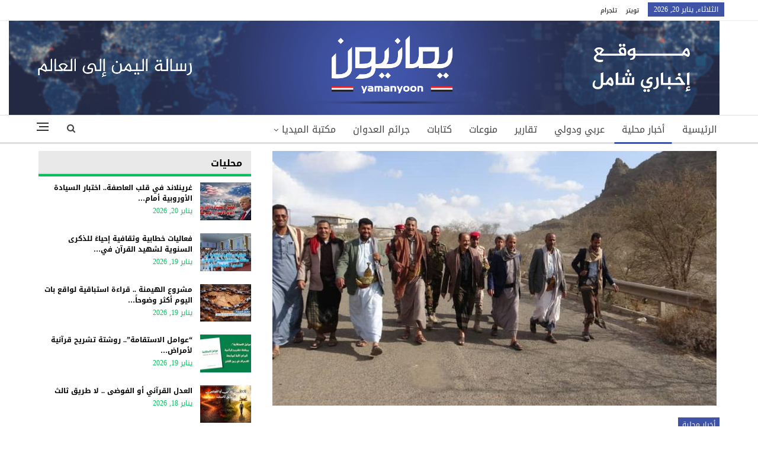

--- FILE ---
content_type: text/html; charset=UTF-8
request_url: https://www.yamanyoon.com/?p=337406
body_size: 13791
content:
	<!DOCTYPE html>
		<!--[if IE 8]>
	<html class="ie ie8" dir="rtl" lang="ar"> <![endif]-->
	<!--[if IE 9]>
	<html class="ie ie9" dir="rtl" lang="ar"> <![endif]-->
	<!--[if gt IE 9]><!-->
<html dir="rtl" lang="ar"> <!--<![endif]-->
	<head>
				<meta charset="UTF-8">
		<meta http-equiv="X-UA-Compatible" content="IE=edge">
		<meta name="viewport" content="width=device-width, initial-scale=1.0">
		<link rel="pingback" href="https://www.yamanyoon.com/xmlrpc.php"/>

		<title>مطلق يطلع على الترتيبات الجارية لفتح طريق الضالع &#8211; عدن &#8211; يمانيون</title>
<meta name='robots' content='max-image-preview:large' />
	<style>img:is([sizes="auto" i], [sizes^="auto," i]) { contain-intrinsic-size: 3000px 1500px }</style>
	
<!-- Better Open Graph, Schema.org & Twitter Integration -->
<meta property="og:locale" content="ar"/>
<meta property="og:site_name" content="يمانيون"/>
<meta property="og:url" content="https://www.yamanyoon.com/?p=337406"/>
<meta property="og:title" content="مطلق يطلع على الترتيبات الجارية لفتح طريق الضالع &#8211; عدن"/>
<meta property="og:image" content="https://www.yamanyoon.com/wp-content/uploads/2024/03/975f5b3d5f5a8dd65cf3be5465a8899d-1024x576.jpg"/>
<meta property="article:section" content="أخبار محلية"/>
<meta property="og:description" content="يمانيون../اطلع وزير الاشغال العامة والطرق بحكومة تصريف الأعمال غالب مطلق والقائم بأعمال محافظ الضالع عبد اللطيف الشغدري اليوم على الترتيبات الجارية لفتح طريق &quot;الضالع – عدن&quot;.وخلال الزيارة - التفقدية ومعهما وكيل المحافظة للشؤون المالية والإدارية صادق ا"/>
<meta property="og:type" content="article"/>
<meta name="twitter:card" content="summary"/>
<meta name="twitter:url" content="https://www.yamanyoon.com/?p=337406"/>
<meta name="twitter:title" content="مطلق يطلع على الترتيبات الجارية لفتح طريق الضالع &#8211; عدن"/>
<meta name="twitter:description" content="يمانيون../اطلع وزير الاشغال العامة والطرق بحكومة تصريف الأعمال غالب مطلق والقائم بأعمال محافظ الضالع عبد اللطيف الشغدري اليوم على الترتيبات الجارية لفتح طريق &quot;الضالع – عدن&quot;.وخلال الزيارة - التفقدية ومعهما وكيل المحافظة للشؤون المالية والإدارية صادق ا"/>
<meta name="twitter:image" content="https://www.yamanyoon.com/wp-content/uploads/2024/03/975f5b3d5f5a8dd65cf3be5465a8899d-1024x576.jpg"/>
<!-- / Better Open Graph, Schema.org & Twitter Integration. -->
<link rel='dns-prefetch' href='//fonts.googleapis.com' />
<link rel="alternate" type="application/rss+xml" title="يمانيون &laquo; الخلاصة" href="https://www.yamanyoon.com/?feed=rss2" />
<link rel='stylesheet' id='wp-block-library-rtl-css' href='https://www.yamanyoon.com/wp-includes/css/dist/block-library/style-rtl.min.css' type='text/css' media='all' />
<style id='classic-theme-styles-inline-css' type='text/css'>
/*! This file is auto-generated */
.wp-block-button__link{color:#fff;background-color:#32373c;border-radius:9999px;box-shadow:none;text-decoration:none;padding:calc(.667em + 2px) calc(1.333em + 2px);font-size:1.125em}.wp-block-file__button{background:#32373c;color:#fff;text-decoration:none}
</style>
<style id='global-styles-inline-css' type='text/css'>
:root{--wp--preset--aspect-ratio--square: 1;--wp--preset--aspect-ratio--4-3: 4/3;--wp--preset--aspect-ratio--3-4: 3/4;--wp--preset--aspect-ratio--3-2: 3/2;--wp--preset--aspect-ratio--2-3: 2/3;--wp--preset--aspect-ratio--16-9: 16/9;--wp--preset--aspect-ratio--9-16: 9/16;--wp--preset--color--black: #000000;--wp--preset--color--cyan-bluish-gray: #abb8c3;--wp--preset--color--white: #ffffff;--wp--preset--color--pale-pink: #f78da7;--wp--preset--color--vivid-red: #cf2e2e;--wp--preset--color--luminous-vivid-orange: #ff6900;--wp--preset--color--luminous-vivid-amber: #fcb900;--wp--preset--color--light-green-cyan: #7bdcb5;--wp--preset--color--vivid-green-cyan: #00d084;--wp--preset--color--pale-cyan-blue: #8ed1fc;--wp--preset--color--vivid-cyan-blue: #0693e3;--wp--preset--color--vivid-purple: #9b51e0;--wp--preset--gradient--vivid-cyan-blue-to-vivid-purple: linear-gradient(135deg,rgba(6,147,227,1) 0%,rgb(155,81,224) 100%);--wp--preset--gradient--light-green-cyan-to-vivid-green-cyan: linear-gradient(135deg,rgb(122,220,180) 0%,rgb(0,208,130) 100%);--wp--preset--gradient--luminous-vivid-amber-to-luminous-vivid-orange: linear-gradient(135deg,rgba(252,185,0,1) 0%,rgba(255,105,0,1) 100%);--wp--preset--gradient--luminous-vivid-orange-to-vivid-red: linear-gradient(135deg,rgba(255,105,0,1) 0%,rgb(207,46,46) 100%);--wp--preset--gradient--very-light-gray-to-cyan-bluish-gray: linear-gradient(135deg,rgb(238,238,238) 0%,rgb(169,184,195) 100%);--wp--preset--gradient--cool-to-warm-spectrum: linear-gradient(135deg,rgb(74,234,220) 0%,rgb(151,120,209) 20%,rgb(207,42,186) 40%,rgb(238,44,130) 60%,rgb(251,105,98) 80%,rgb(254,248,76) 100%);--wp--preset--gradient--blush-light-purple: linear-gradient(135deg,rgb(255,206,236) 0%,rgb(152,150,240) 100%);--wp--preset--gradient--blush-bordeaux: linear-gradient(135deg,rgb(254,205,165) 0%,rgb(254,45,45) 50%,rgb(107,0,62) 100%);--wp--preset--gradient--luminous-dusk: linear-gradient(135deg,rgb(255,203,112) 0%,rgb(199,81,192) 50%,rgb(65,88,208) 100%);--wp--preset--gradient--pale-ocean: linear-gradient(135deg,rgb(255,245,203) 0%,rgb(182,227,212) 50%,rgb(51,167,181) 100%);--wp--preset--gradient--electric-grass: linear-gradient(135deg,rgb(202,248,128) 0%,rgb(113,206,126) 100%);--wp--preset--gradient--midnight: linear-gradient(135deg,rgb(2,3,129) 0%,rgb(40,116,252) 100%);--wp--preset--font-size--small: 13px;--wp--preset--font-size--medium: 20px;--wp--preset--font-size--large: 36px;--wp--preset--font-size--x-large: 42px;--wp--preset--spacing--20: 0.44rem;--wp--preset--spacing--30: 0.67rem;--wp--preset--spacing--40: 1rem;--wp--preset--spacing--50: 1.5rem;--wp--preset--spacing--60: 2.25rem;--wp--preset--spacing--70: 3.38rem;--wp--preset--spacing--80: 5.06rem;--wp--preset--shadow--natural: 6px 6px 9px rgba(0, 0, 0, 0.2);--wp--preset--shadow--deep: 12px 12px 50px rgba(0, 0, 0, 0.4);--wp--preset--shadow--sharp: 6px 6px 0px rgba(0, 0, 0, 0.2);--wp--preset--shadow--outlined: 6px 6px 0px -3px rgba(255, 255, 255, 1), 6px 6px rgba(0, 0, 0, 1);--wp--preset--shadow--crisp: 6px 6px 0px rgba(0, 0, 0, 1);}:where(.is-layout-flex){gap: 0.5em;}:where(.is-layout-grid){gap: 0.5em;}body .is-layout-flex{display: flex;}.is-layout-flex{flex-wrap: wrap;align-items: center;}.is-layout-flex > :is(*, div){margin: 0;}body .is-layout-grid{display: grid;}.is-layout-grid > :is(*, div){margin: 0;}:where(.wp-block-columns.is-layout-flex){gap: 2em;}:where(.wp-block-columns.is-layout-grid){gap: 2em;}:where(.wp-block-post-template.is-layout-flex){gap: 1.25em;}:where(.wp-block-post-template.is-layout-grid){gap: 1.25em;}.has-black-color{color: var(--wp--preset--color--black) !important;}.has-cyan-bluish-gray-color{color: var(--wp--preset--color--cyan-bluish-gray) !important;}.has-white-color{color: var(--wp--preset--color--white) !important;}.has-pale-pink-color{color: var(--wp--preset--color--pale-pink) !important;}.has-vivid-red-color{color: var(--wp--preset--color--vivid-red) !important;}.has-luminous-vivid-orange-color{color: var(--wp--preset--color--luminous-vivid-orange) !important;}.has-luminous-vivid-amber-color{color: var(--wp--preset--color--luminous-vivid-amber) !important;}.has-light-green-cyan-color{color: var(--wp--preset--color--light-green-cyan) !important;}.has-vivid-green-cyan-color{color: var(--wp--preset--color--vivid-green-cyan) !important;}.has-pale-cyan-blue-color{color: var(--wp--preset--color--pale-cyan-blue) !important;}.has-vivid-cyan-blue-color{color: var(--wp--preset--color--vivid-cyan-blue) !important;}.has-vivid-purple-color{color: var(--wp--preset--color--vivid-purple) !important;}.has-black-background-color{background-color: var(--wp--preset--color--black) !important;}.has-cyan-bluish-gray-background-color{background-color: var(--wp--preset--color--cyan-bluish-gray) !important;}.has-white-background-color{background-color: var(--wp--preset--color--white) !important;}.has-pale-pink-background-color{background-color: var(--wp--preset--color--pale-pink) !important;}.has-vivid-red-background-color{background-color: var(--wp--preset--color--vivid-red) !important;}.has-luminous-vivid-orange-background-color{background-color: var(--wp--preset--color--luminous-vivid-orange) !important;}.has-luminous-vivid-amber-background-color{background-color: var(--wp--preset--color--luminous-vivid-amber) !important;}.has-light-green-cyan-background-color{background-color: var(--wp--preset--color--light-green-cyan) !important;}.has-vivid-green-cyan-background-color{background-color: var(--wp--preset--color--vivid-green-cyan) !important;}.has-pale-cyan-blue-background-color{background-color: var(--wp--preset--color--pale-cyan-blue) !important;}.has-vivid-cyan-blue-background-color{background-color: var(--wp--preset--color--vivid-cyan-blue) !important;}.has-vivid-purple-background-color{background-color: var(--wp--preset--color--vivid-purple) !important;}.has-black-border-color{border-color: var(--wp--preset--color--black) !important;}.has-cyan-bluish-gray-border-color{border-color: var(--wp--preset--color--cyan-bluish-gray) !important;}.has-white-border-color{border-color: var(--wp--preset--color--white) !important;}.has-pale-pink-border-color{border-color: var(--wp--preset--color--pale-pink) !important;}.has-vivid-red-border-color{border-color: var(--wp--preset--color--vivid-red) !important;}.has-luminous-vivid-orange-border-color{border-color: var(--wp--preset--color--luminous-vivid-orange) !important;}.has-luminous-vivid-amber-border-color{border-color: var(--wp--preset--color--luminous-vivid-amber) !important;}.has-light-green-cyan-border-color{border-color: var(--wp--preset--color--light-green-cyan) !important;}.has-vivid-green-cyan-border-color{border-color: var(--wp--preset--color--vivid-green-cyan) !important;}.has-pale-cyan-blue-border-color{border-color: var(--wp--preset--color--pale-cyan-blue) !important;}.has-vivid-cyan-blue-border-color{border-color: var(--wp--preset--color--vivid-cyan-blue) !important;}.has-vivid-purple-border-color{border-color: var(--wp--preset--color--vivid-purple) !important;}.has-vivid-cyan-blue-to-vivid-purple-gradient-background{background: var(--wp--preset--gradient--vivid-cyan-blue-to-vivid-purple) !important;}.has-light-green-cyan-to-vivid-green-cyan-gradient-background{background: var(--wp--preset--gradient--light-green-cyan-to-vivid-green-cyan) !important;}.has-luminous-vivid-amber-to-luminous-vivid-orange-gradient-background{background: var(--wp--preset--gradient--luminous-vivid-amber-to-luminous-vivid-orange) !important;}.has-luminous-vivid-orange-to-vivid-red-gradient-background{background: var(--wp--preset--gradient--luminous-vivid-orange-to-vivid-red) !important;}.has-very-light-gray-to-cyan-bluish-gray-gradient-background{background: var(--wp--preset--gradient--very-light-gray-to-cyan-bluish-gray) !important;}.has-cool-to-warm-spectrum-gradient-background{background: var(--wp--preset--gradient--cool-to-warm-spectrum) !important;}.has-blush-light-purple-gradient-background{background: var(--wp--preset--gradient--blush-light-purple) !important;}.has-blush-bordeaux-gradient-background{background: var(--wp--preset--gradient--blush-bordeaux) !important;}.has-luminous-dusk-gradient-background{background: var(--wp--preset--gradient--luminous-dusk) !important;}.has-pale-ocean-gradient-background{background: var(--wp--preset--gradient--pale-ocean) !important;}.has-electric-grass-gradient-background{background: var(--wp--preset--gradient--electric-grass) !important;}.has-midnight-gradient-background{background: var(--wp--preset--gradient--midnight) !important;}.has-small-font-size{font-size: var(--wp--preset--font-size--small) !important;}.has-medium-font-size{font-size: var(--wp--preset--font-size--medium) !important;}.has-large-font-size{font-size: var(--wp--preset--font-size--large) !important;}.has-x-large-font-size{font-size: var(--wp--preset--font-size--x-large) !important;}
:where(.wp-block-post-template.is-layout-flex){gap: 1.25em;}:where(.wp-block-post-template.is-layout-grid){gap: 1.25em;}
:where(.wp-block-columns.is-layout-flex){gap: 2em;}:where(.wp-block-columns.is-layout-grid){gap: 2em;}
:root :where(.wp-block-pullquote){font-size: 1.5em;line-height: 1.6;}
</style>
<link rel='stylesheet' id='better-framework-main-fonts-css' href='https://fonts.googleapis.com/css?family=Roboto%3A500&#038;display=swap' type='text/css' media='all' />
<link rel='stylesheet' id='better-framework-font-1-css' href='//fonts.googleapis.com/earlyaccess/droidarabickufi.css' type='text/css' media='all' />
<script type="text/javascript" src="https://www.yamanyoon.com/wp-includes/js/jquery/jquery.min.js" id="jquery-core-js"></script>
<script type="text/javascript" src="https://www.yamanyoon.com/wp-includes/js/jquery/jquery-migrate.min.js" id="jquery-migrate-js"></script>
<!--[if lt IE 9]>
<script type="text/javascript" src="https://www.yamanyoon.com/wp-content/themes/ansarollah/includes/libs/better-framework/assets/js/html5shiv.min.js" id="bf-html5shiv-js"></script>
<![endif]-->
<!--[if lt IE 9]>
<script type="text/javascript" src="https://www.yamanyoon.com/wp-content/themes/ansarollah/includes/libs/better-framework/assets/js/respond.min.js" id="bf-respond-js"></script>
<![endif]-->
<link rel="https://api.w.org/" href="https://www.yamanyoon.com/index.php?rest_route=/" /><link rel="alternate" title="JSON" type="application/json" href="https://www.yamanyoon.com/index.php?rest_route=/wp/v2/posts/337406" /><link rel="EditURI" type="application/rsd+xml" title="RSD" href="https://www.yamanyoon.com/xmlrpc.php?rsd" />
<link rel="canonical" href="https://www.yamanyoon.com/?p=337406" />
<link rel='shortlink' href='https://www.yamanyoon.com/?p=337406' />
<link rel="alternate" title="oEmbed (JSON)" type="application/json+oembed" href="https://www.yamanyoon.com/index.php?rest_route=%2Foembed%2F1.0%2Fembed&#038;url=https%3A%2F%2Fwww.yamanyoon.com%2F%3Fp%3D337406&#038;lang=ar" />
<link rel="alternate" title="oEmbed (XML)" type="text/xml+oembed" href="https://www.yamanyoon.com/index.php?rest_route=%2Foembed%2F1.0%2Fembed&#038;url=https%3A%2F%2Fwww.yamanyoon.com%2F%3Fp%3D337406&#038;format=xml&#038;lang=ar" />
<meta name="generator" content="Powered by WPBakery Page Builder - drag and drop page builder for WordPress."/>
<script type="application/ld+json">{
    "@context": "http://schema.org/",
    "@type": "Organization",
    "@id": "#organization",
    "logo": {
        "@type": "ImageObject",
        "url": "https://www.yamanyoon.com/wp-content/uploads/2023/06/yamanyoonlogobanner.png"
    },
    "url": "https://www.yamanyoon.com/",
    "name": "\u064a\u0645\u0627\u0646\u064a\u0648\u0646",
    "description": "\u0631\u0633\u0627\u0644\u0629 \u0627\u0644\u064a\u0645\u0646 \u0627\u0644\u0649 \u0627\u0644\u0639\u0627\u0644\u0645"
}</script>
<script type="application/ld+json">{
    "@context": "http://schema.org/",
    "@type": "WebSite",
    "name": "\u064a\u0645\u0627\u0646\u064a\u0648\u0646",
    "alternateName": "\u0631\u0633\u0627\u0644\u0629 \u0627\u0644\u064a\u0645\u0646 \u0627\u0644\u0649 \u0627\u0644\u0639\u0627\u0644\u0645",
    "url": "https://www.yamanyoon.com/"
}</script>
<script type="application/ld+json">{
    "@context": "http://schema.org/",
    "@type": "BlogPosting",
    "headline": "\u0645\u0637\u0644\u0642 \u064a\u0637\u0644\u0639 \u0639\u0644\u0649 \u0627\u0644\u062a\u0631\u062a\u064a\u0628\u0627\u062a \u0627\u0644\u062c\u0627\u0631\u064a\u0629 \u0644\u0641\u062a\u062d \u0637\u0631\u064a\u0642 \u0627\u0644\u0636\u0627\u0644\u0639 - \u0639\u062f\u0646",
    "description": "\u064a\u0645\u0627\u0646\u064a\u0648\u0646../\u0627\u0637\u0644\u0639 \u0648\u0632\u064a\u0631 \u0627\u0644\u0627\u0634\u063a\u0627\u0644 \u0627\u0644\u0639\u0627\u0645\u0629 \u0648\u0627\u0644\u0637\u0631\u0642 \u0628\u062d\u0643\u0648\u0645\u0629 \u062a\u0635\u0631\u064a\u0641 \u0627\u0644\u0623\u0639\u0645\u0627\u0644 \u063a\u0627\u0644\u0628 \u0645\u0637\u0644\u0642 \u0648\u0627\u0644\u0642\u0627\u0626\u0645 \u0628\u0623\u0639\u0645\u0627\u0644 \u0645\u062d\u0627\u0641\u0638 \u0627\u0644\u0636\u0627\u0644\u0639 \u0639\u0628\u062f \u0627\u0644\u0644\u0637\u064a\u0641 \u0627\u0644\u0634\u063a\u062f\u0631\u064a \u0627\u0644\u064a\u0648\u0645 \u0639\u0644\u0649 \u0627\u0644\u062a\u0631\u062a\u064a\u0628\u0627\u062a \u0627\u0644\u062c\u0627\u0631\u064a\u0629 \u0644\u0641\u062a\u062d \u0637\u0631\u064a\u0642 \"\u0627\u0644\u0636\u0627\u0644\u0639 \u2013 \u0639\u062f\u0646\".\u0648\u062e\u0644\u0627\u0644 \u0627\u0644\u0632\u064a\u0627\u0631\u0629 - \u0627\u0644\u062a\u0641\u0642\u062f\u064a\u0629 \u0648\u0645\u0639\u0647\u0645\u0627 \u0648\u0643\u064a\u0644 \u0627\u0644\u0645\u062d\u0627\u0641\u0638\u0629 \u0644\u0644\u0634\u0624\u0648\u0646 \u0627\u0644\u0645\u0627\u0644\u064a\u0629 \u0648\u0627\u0644\u0625\u062f\u0627\u0631\u064a\u0629 \u0635\u0627\u062f\u0642 \u0627",
    "datePublished": "2024-03-11",
    "dateModified": "2024-03-11",
    "author": {
        "@type": "Person",
        "@id": "#person-1",
        "name": "\u064a\u0645\u0627\u0646\u064a\u0648\u06461"
    },
    "image": "https://www.yamanyoon.com/wp-content/uploads/2024/03/975f5b3d5f5a8dd65cf3be5465a8899d.jpg",
    "interactionStatistic": [
        {
            "@type": "InteractionCounter",
            "interactionType": "http://schema.org/CommentAction",
            "userInteractionCount": "0"
        }
    ],
    "publisher": {
        "@id": "#organization"
    },
    "mainEntityOfPage": "https://www.yamanyoon.com/?p=337406"
}</script>
<link rel='stylesheet' id='bf-minifed-css-1' href='https://www.yamanyoon.com/wp-content/bs-booster-cache/d66cd5b50fc062c127950f984b07e2fd.css' type='text/css' media='all' />
<link rel='stylesheet' id='7.11.0-1768832443' href='https://www.yamanyoon.com/wp-content/bs-booster-cache/1c0e8fd375c276343cc98b33c8aa8629.css' type='text/css' media='all' />
<link rel="icon" href="https://www.yamanyoon.com/wp-content/uploads/2023/06/cropped-yamanyoonlog-in-32x32.png" sizes="32x32" />
<link rel="icon" href="https://www.yamanyoon.com/wp-content/uploads/2023/06/cropped-yamanyoonlog-in-192x192.png" sizes="192x192" />
<link rel="apple-touch-icon" href="https://www.yamanyoon.com/wp-content/uploads/2023/06/cropped-yamanyoonlog-in-180x180.png" />
<meta name="msapplication-TileImage" content="https://www.yamanyoon.com/wp-content/uploads/2023/06/cropped-yamanyoonlog-in-270x270.png" />

<!-- BetterFramework Head Inline CSS -->
<style>
.site-header .site-branding .logo img {
       max-width: 1200px !important;
}
.site-header .site-branding .logo {
  width: 1156px !important;
  height: auto;
}
.section-heading.sh-t3.sh-s3:before {
    background: #e9e9e9;
    border-bottom: 1px #00c35e solid;
}
.section-heading.sh-t3.sh-s3>a>.h-text.h-text {
    color: #0f801f!important;
    font-weight: bold;
}
.section-heading.sh-t3.sh-s3>a.active>.h-text.h-text, .section-heading.sh-t3.sh-s3>a>.h-text.h-text {
    line-height: 34px;
    color: #0f801f!important;
    height: 40px;
    font-size: 16px;
}
.bs-slider-1-item .content-container{
    width: 100%;
    background-color: rgba(0, 0, 0, 0.47);
    left: 0px;
    right:0px;
    padding: 15px;
}
.widget .section-heading .h-text, .bs-vc-sidebar-column .section-heading .h-text {
    color: #00c35e;
}
.listing-item-tb-1 .title a {
    color: #000;
    font-weight: bold;
    font-size: 12px;
}
.post-meta, .post-meta a {
    color: #00c35e;
}
.listing-item-grid-1 .title a {
    color: #000;
    font-weight: bold;
    font-size: 14px;
}
.post-summary {
    color: #000;
}
.better-newsticker ul.news-list li a {
    color: #000;
}
.section-heading.sh-t3.sh-s3 {
    padding: 0 15px;
    border-bottom: 3px #00c35e solid;
}
.site-header .top-menu.menu>li>a, .topbar .topbar-sign-in {
    color: #000;
    font-size: 11px;
}
.site-footer .copy-1, .site-footer .copy-2 {
    color: #fff;
    font-size: 14px;
    font-weight: bold;
}
.section-heading.sh-t3 .main-link:first-child:last-child .h-text {
  color: #000 !important;
}

</style>
<!-- /BetterFramework Head Inline CSS-->
<noscript><style> .wpb_animate_when_almost_visible { opacity: 1; }</style></noscript>	</head>

<body class="rtl wp-singular post-template-default single single-post postid-337406 single-format-standard wp-theme-ansarollah bs-theme bs-publisher bs-publisher-clean-magazine active-light-box close-rh page-layout-2-col page-layout-2-col-right full-width active-sticky-sidebar main-menu-sticky-smart main-menu-full-width active-ajax-search single-prim-cat-116 single-cat-116  wpb-js-composer js-comp-ver-6.7.0 vc_responsive bs-ll-a" dir="rtl">
<div class="off-canvas-overlay"></div>
<div class="off-canvas-container right skin-white">
	<div class="off-canvas-inner">
		<span class="canvas-close"><i></i></span>
					<div class="off-canvas-search">
				<form role="search" method="get" action="https://www.yamanyoon.com">
					<input type="text" name="s" value=""
					       placeholder="Search...">
					<i class="fa fa-search"></i>
				</form>
			</div>
						<div class="off-canvas-menu">
				<div class="off-canvas-menu-fallback"></div>
			</div>
						<div class="off_canvas_footer">
				<div class="off_canvas_footer-info entry-content">
					<p></p>
				</div>
			</div>
				</div>
</div>
		<div class="main-wrap content-main-wrap">
			<header id="header" class="site-header header-style-2 full-width" itemscope="itemscope" itemtype="https://schema.org/WPHeader">

		<section class="topbar topbar-style-1 hidden-xs hidden-xs">
	<div class="content-wrap">
		<div class="container">
			<div class="topbar-inner clearfix">

				
				<div class="section-menu">
						<div id="menu-top" class="menu top-menu-wrapper" role="navigation" itemscope="itemscope" itemtype="https://schema.org/SiteNavigationElement">
		<nav class="top-menu-container">

			<ul id="top-navigation" class="top-menu menu clearfix bsm-pure">
									<li id="topbar-date" class="menu-item menu-item-date">
					<span
						class="topbar-date">الثلاثاء, يناير 20, 2026</span>
					</li>
					<li id="menu-item-295459" class="menu-item menu-item-type-custom menu-item-object-custom better-anim-fade menu-item-295459"><a href="https://twitter.com/yamanyoonn">تويتر</a></li>
<li id="menu-item-25163" class="menu-item menu-item-type-custom menu-item-object-custom better-anim-fade menu-item-25163"><a href="https://telegram.me/yamanyoonn">تلجرام</a></li>
			</ul>

		</nav>
	</div>
				</div>
			</div>
		</div>
	</div>
</section>
		<div class="header-inner">
			<div class="content-wrap">
				<div class="container">
					<div class="row">
						<div class="row-height">
							<div class="logo-col col-xs-12">
								<div class="col-inside">
									<div id="site-branding" class="site-branding">
	<p  id="site-title" class="logo h1 img-logo">
	<a href="https://www.yamanyoon.com/" itemprop="url" rel="home">
					<img id="site-logo" src="https://www.yamanyoon.com/wp-content/uploads/2023/06/yamanyoonlogobanner.png"
			     alt="يمانيون "  />

			<span class="site-title">يمانيون  - رسالة اليمن الى العالم</span>
				</a>
</p>
</div><!-- .site-branding -->
								</div>
							</div>
													</div>
					</div>
				</div>
			</div>
		</div>

		<div id="menu-main" class="menu main-menu-wrapper show-search-item show-off-canvas menu-actions-btn-width-2" role="navigation" itemscope="itemscope" itemtype="https://schema.org/SiteNavigationElement">
	<div class="main-menu-inner">
		<div class="content-wrap">
			<div class="container">

				<nav class="main-menu-container">
					<ul id="main-navigation" class="main-menu menu bsm-pure clearfix">
						<li id="menu-item-583" class="menu-item menu-item-type-custom menu-item-object-custom menu-item-home better-anim-fade menu-item-583"><a href="http://www.yamanyoon.com/">الرئيسية</a></li>
<li id="menu-item-24443" class="menu-item menu-item-type-taxonomy menu-item-object-category current-post-ancestor current-menu-parent current-post-parent menu-term-116 better-anim-fade menu-item-24443"><a href="https://www.yamanyoon.com/?cat=116">أخبار محلية</a></li>
<li id="menu-item-2764" class="menu-item menu-item-type-taxonomy menu-item-object-category menu-term-128 better-anim-fade menu-item-2764"><a href="https://www.yamanyoon.com/?cat=128">عربي ودولي</a></li>
<li id="menu-item-24427" class="menu-item menu-item-type-taxonomy menu-item-object-category menu-term-455 better-anim-fade menu-item-24427"><a href="https://www.yamanyoon.com/?cat=455">تقارير</a></li>
<li id="menu-item-39281" class="menu-item menu-item-type-taxonomy menu-item-object-category menu-term-1 better-anim-fade menu-item-39281"><a href="https://www.yamanyoon.com/?cat=1">منوعات</a></li>
<li id="menu-item-3097" class="menu-item menu-item-type-taxonomy menu-item-object-category menu-term-141 better-anim-fade menu-item-3097"><a href="https://www.yamanyoon.com/?cat=141">كتابات</a></li>
<li id="menu-item-24669" class="menu-item menu-item-type-taxonomy menu-item-object-category menu-term-99 better-anim-fade menu-item-24669"><a href="https://www.yamanyoon.com/?cat=99">جرائم العدوان</a></li>
<li id="menu-item-2739" class="menu-item menu-item-type-taxonomy menu-item-object-category menu-item-has-children menu-term-107 better-anim-fade menu-item-2739"><a href="https://www.yamanyoon.com/?cat=107">مكتبة الميديا</a>
<ul class="sub-menu">
	<li id="menu-item-25161" class="menu-item menu-item-type-taxonomy menu-item-object-category menu-term-109 better-anim-fade menu-item-25161"><a href="https://www.yamanyoon.com/?cat=109">فيديو</a></li>
	<li id="menu-item-25160" class="menu-item menu-item-type-taxonomy menu-item-object-category menu-term-108 better-anim-fade menu-item-25160"><a href="https://www.yamanyoon.com/?cat=108">صور</a></li>
	<li id="menu-item-2743" class="menu-item menu-item-type-taxonomy menu-item-object-category menu-term-112 better-anim-fade menu-item-2743"><a href="https://www.yamanyoon.com/?cat=112">كاريكاتير</a></li>
</ul>
</li>
					</ul><!-- #main-navigation -->
											<div class="menu-action-buttons width-2">
															<div class="off-canvas-menu-icon-container off-icon-right">
									<div class="off-canvas-menu-icon">
										<div class="off-canvas-menu-icon-el"></div>
									</div>
								</div>
																<div class="search-container close">
									<span class="search-handler"><i class="fa fa-search"></i></span>

									<div class="search-box clearfix">
										<form role="search" method="get" class="search-form clearfix" action="https://www.yamanyoon.com">
	<input type="search" class="search-field"
	       placeholder="Search..."
	       value="" name="s"
	       title="Search for:"
	       autocomplete="off">
	<input type="submit" class="search-submit" value="Search">
</form><!-- .search-form -->
									</div>
								</div>
														</div>
										</nav><!-- .main-menu-container -->

			</div>
		</div>
	</div>
</div><!-- .menu -->
	</header><!-- .header -->
	<div class="rh-header clearfix light deferred-block-exclude">
		<div class="rh-container clearfix">

			<div class="menu-container close">
				<span class="menu-handler"><span class="lines"></span></span>
			</div><!-- .menu-container -->

			<div class="logo-container rh-img-logo">
				<a href="https://www.yamanyoon.com/" itemprop="url" rel="home">
											<img src="https://www.yamanyoon.com/wp-content/uploads/2023/06/yamanyoonlogobanner.png"
						     alt="يمانيون"  />				</a>
			</div><!-- .logo-container -->
		</div><!-- .rh-container -->
	</div><!-- .rh-header -->
<div class="content-wrap">
		<main id="content" class="content-container">

		<div class="container layout-2-col layout-2-col-1 layout-right-sidebar post-template-10">

			<div class="row main-section">
										<div class="col-sm-8 content-column">
							<div class="single-container">
																<article id="post-337406" class="post-337406 post type-post status-publish format-standard has-post-thumbnail  category-116 single-post-content">
									<div class="single-featured"><a class="post-thumbnail open-lightbox" href="https://www.yamanyoon.com/wp-content/uploads/2024/03/975f5b3d5f5a8dd65cf3be5465a8899d.jpg"><img  width="750" height="430" alt="" data-src="https://www.yamanyoon.com/wp-content/uploads/2024/03/975f5b3d5f5a8dd65cf3be5465a8899d-750x430.jpg">											</a>
											</div>
																		<div class="post-header-inner">
										<div class="post-header-title">
											<div class="term-badges floated"><span class="term-badge term-116"><a href="https://www.yamanyoon.com/?cat=116">أخبار محلية</a></span></div>											<h1 class="single-post-title">
												<span class="post-title" itemprop="headline">مطلق يطلع على الترتيبات الجارية لفتح طريق الضالع &#8211; عدن</span>
											</h1>
																					</div>
									</div>
																		<div class="entry-content clearfix single-post-content">
										<p>يمانيون../<br />
اطلع وزير الاشغال العامة والطرق بحكومة تصريف الأعمال غالب مطلق والقائم بأعمال محافظ الضالع عبد اللطيف الشغدري اليوم على الترتيبات الجارية لفتح طريق &#8220;الضالع – عدن&#8221;.</p>
<p>وخلال الزيارة &#8211; التفقدية ومعهما وكيل المحافظة للشؤون المالية والإدارية صادق الادريسي وقائد محور مريس العميد إسحاق الشاهل ومدير شعبة الاستخبارات العميد عبدالواسع أبو لحوم أكد وزير الأشغال أن فتح الطريق يأتي بناء على توجيهات قائد الثورة السيد عبد الملك بدر الدين الحوثي ورئيس المجلس السياسي الأعلى فخامة المشير الركن مهدي المشاط لتخفيف معاناة المواطنين.</p>
<p>ولفت إلى أن هذا الخطوة تأتي تزامنا مع حلول شهر رمضان المبارك شهر الخير والبركات والإحسان والتقرب إلى الله بالطاعات وفي إطار الحرص على فتح هذا الطريق المهم للحد الصعوبات التي تواجه المسافرين.</p>
<p>فيما ثمن القائم بأعمال محافظ الضالع حرص القيادة الثورية والمجلس السياسي الأعلى على فتح الطرقات الرابطة بين المحافظات بما يسهم في تخفيف معاناة المواطنين.</p>
									</div>
											<div class="post-share single-post-share bottom-share clearfix style-1">
			<div class="post-share-btn-group">
							</div>
						<div class="share-handler-wrap ">
				<span class="share-handler post-share-btn rank-default">
					<i class="bf-icon  fa fa-share-alt"></i>						<b class="text">Share</b>
										</span>
				<span class="social-item facebook"><a href="https://www.facebook.com/sharer.php?u=https%3A%2F%2Fwww.yamanyoon.com%2F%3Fp%3D337406" target="_blank" rel="nofollow noreferrer" class="bs-button-el" onclick="window.open(this.href, 'share-facebook','left=50,top=50,width=600,height=320,toolbar=0'); return false;"><span class="icon"><i class="bf-icon fa fa-facebook"></i></span></a></span><span class="social-item twitter"><a href="https://twitter.com/share?text=مطلق يطلع على الترتيبات الجارية لفتح طريق الضالع &#8211; عدن&url=https%3A%2F%2Fwww.yamanyoon.com%2F%3Fp%3D337406" target="_blank" rel="nofollow noreferrer" class="bs-button-el" onclick="window.open(this.href, 'share-twitter','left=50,top=50,width=600,height=320,toolbar=0'); return false;"><span class="icon"><i class="bf-icon fa fa-twitter"></i></span></a></span><span class="social-item whatsapp"><a href="whatsapp://send?text=مطلق يطلع على الترتيبات الجارية لفتح طريق الضالع &#8211; عدن %0A%0A https%3A%2F%2Fwww.yamanyoon.com%2F%3Fp%3D337406" target="_blank" rel="nofollow noreferrer" class="bs-button-el" onclick="window.open(this.href, 'share-whatsapp','left=50,top=50,width=600,height=320,toolbar=0'); return false;"><span class="icon"><i class="bf-icon fa fa-whatsapp"></i></span></a></span><span class="social-item email"><a href="mailto:?subject=مطلق يطلع على الترتيبات الجارية لفتح طريق الضالع &#8211; عدن&body=https%3A%2F%2Fwww.yamanyoon.com%2F%3Fp%3D337406" target="_blank" rel="nofollow noreferrer" class="bs-button-el" onclick="window.open(this.href, 'share-email','left=50,top=50,width=600,height=320,toolbar=0'); return false;"><span class="icon"><i class="bf-icon fa fa-envelope-open"></i></span></a></span><span class="social-item telegram"><a href="https://telegram.me/share/url?url=https%3A%2F%2Fwww.yamanyoon.com%2F%3Fp%3D337406&text=مطلق يطلع على الترتيبات الجارية لفتح طريق الضالع &#8211; عدن" target="_blank" rel="nofollow noreferrer" class="bs-button-el" onclick="window.open(this.href, 'share-telegram','left=50,top=50,width=600,height=320,toolbar=0'); return false;"><span class="icon"><i class="bf-icon fa fa-send"></i></span></a></span><span class="social-item print"><a href="#" target="_blank" rel="nofollow noreferrer" class="bs-button-el" ><span class="icon"><i class="bf-icon fa fa-print"></i></span></a></span></div>		</div>
										</article>
									<section class="next-prev-post clearfix">

					<div class="prev-post">
				<p class="pre-title heading-typo"><i
							class="fa fa-arrow-right"></i> Prev Post				</p>
				<p class="title heading-typo"><a href="https://www.yamanyoon.com/?p=337404" rel="prev">أنباء عن إصابة سفينة جديدة للعدو في البحر الأحمر</a></p>
			</div>
		
					<div class="next-post">
				<p class="pre-title heading-typo">Next Post <i
							class="fa fa-arrow-left"></i></p>
				<p class="title heading-typo"><a href="https://www.yamanyoon.com/?p=337410" rel="next">بنيان والزكاة تدشنان مشروع السلة الغذائية لـ41 ألف أسرة بالأمانة ومحافظة صنعاء</a></p>
			</div>
		
	</section>
							</div>
							<div class="post-related">

	<div class="section-heading sh-t1 sh-s1 ">

					<span class="h-text related-posts-heading">You might also like</span>
		
	</div>

	
					<div class="bs-pagination-wrapper main-term-none next_prev ">
			<div class="listing listing-thumbnail listing-tb-2 clearfix  scolumns-3 simple-grid include-last-mobile">
	<div  class="post-448245 type-post format-standard has-post-thumbnail   listing-item listing-item-thumbnail listing-item-tb-2 main-term-116">
<div class="item-inner clearfix">
			<div class="featured featured-type-featured-image">
			<div class="term-badges floated"><span class="term-badge term-116"><a href="https://www.yamanyoon.com/?cat=116">أخبار محلية</a></span></div>			<a  title="غرينلاند في قلب العاصفة.. اختبار السيادة الأوروبية أمام الابتزاز الأمريكي" data-src="https://www.yamanyoon.com/wp-content/uploads/2026/01/غيرلاند-210x136.jpg" data-bs-srcset="{&quot;baseurl&quot;:&quot;https:\/\/www.yamanyoon.com\/wp-content\/uploads\/2026\/01\/&quot;,&quot;sizes&quot;:{&quot;86&quot;:&quot;\u063a\u064a\u0631\u0644\u0627\u0646\u062f-86x64.jpg&quot;,&quot;210&quot;:&quot;\u063a\u064a\u0631\u0644\u0627\u0646\u062f-210x136.jpg&quot;,&quot;279&quot;:&quot;\u063a\u064a\u0631\u0644\u0627\u0646\u062f-279x220.jpg&quot;,&quot;357&quot;:&quot;\u063a\u064a\u0631\u0644\u0627\u0646\u062f-357x210.jpg&quot;,&quot;750&quot;:&quot;\u063a\u064a\u0631\u0644\u0627\u0646\u062f-750x430.jpg&quot;,&quot;1375&quot;:&quot;\u063a\u064a\u0631\u0644\u0627\u0646\u062f.jpg&quot;}}"					class="img-holder" href="https://www.yamanyoon.com/?p=448245"></a>
					</div>
	<p class="title">	<a class="post-url" href="https://www.yamanyoon.com/?p=448245" title="غرينلاند في قلب العاصفة.. اختبار السيادة الأوروبية أمام الابتزاز الأمريكي">
			<span class="post-title">
				غرينلاند في قلب العاصفة.. اختبار السيادة الأوروبية أمام الابتزاز الأمريكي			</span>
	</a>
	</p></div>
</div >
<div  class="post-448244 type-post format-standard has-post-thumbnail   listing-item listing-item-thumbnail listing-item-tb-2 main-term-116">
<div class="item-inner clearfix">
			<div class="featured featured-type-featured-image">
			<div class="term-badges floated"><span class="term-badge term-116"><a href="https://www.yamanyoon.com/?cat=116">أخبار محلية</a></span></div>			<a  title="فعاليات خطابية وثقافية إحياءً للذكرى السنوية لشهيد القرآن في مختلف المحافظات" data-src="https://www.yamanyoon.com/wp-content/uploads/2026/01/فعاليات-10-210x136.jpg" data-bs-srcset="{&quot;baseurl&quot;:&quot;https:\/\/www.yamanyoon.com\/wp-content\/uploads\/2026\/01\/&quot;,&quot;sizes&quot;:{&quot;86&quot;:&quot;\u0641\u0639\u0627\u0644\u064a\u0627\u062a-10-86x64.jpg&quot;,&quot;210&quot;:&quot;\u0641\u0639\u0627\u0644\u064a\u0627\u062a-10-210x136.jpg&quot;,&quot;279&quot;:&quot;\u0641\u0639\u0627\u0644\u064a\u0627\u062a-10-279x220.jpg&quot;,&quot;357&quot;:&quot;\u0641\u0639\u0627\u0644\u064a\u0627\u062a-10-357x210.jpg&quot;,&quot;750&quot;:&quot;\u0641\u0639\u0627\u0644\u064a\u0627\u062a-10-750x430.jpg&quot;,&quot;1369&quot;:&quot;\u0641\u0639\u0627\u0644\u064a\u0627\u062a-10.jpg&quot;}}"					class="img-holder" href="https://www.yamanyoon.com/?p=448244"></a>
					</div>
	<p class="title">	<a class="post-url" href="https://www.yamanyoon.com/?p=448244" title="فعاليات خطابية وثقافية إحياءً للذكرى السنوية لشهيد القرآن في مختلف المحافظات">
			<span class="post-title">
				فعاليات خطابية وثقافية إحياءً للذكرى السنوية لشهيد القرآن في مختلف المحافظات			</span>
	</a>
	</p></div>
</div >
<div  class="post-448240 type-post format-standard has-post-thumbnail   listing-item listing-item-thumbnail listing-item-tb-2 main-term-116">
<div class="item-inner clearfix">
			<div class="featured featured-type-featured-image">
			<div class="term-badges floated"><span class="term-badge term-116"><a href="https://www.yamanyoon.com/?cat=116">أخبار محلية</a></span></div>			<a  title="مشروع الهيمنة .. قراءة استباقية لواقع بات اليوم أكثر وضوحاً من أي وقت مضى" data-src="https://www.yamanyoon.com/wp-content/uploads/2026/01/الهيمنة-210x136.jpg" data-bs-srcset="{&quot;baseurl&quot;:&quot;https:\/\/www.yamanyoon.com\/wp-content\/uploads\/2026\/01\/&quot;,&quot;sizes&quot;:{&quot;86&quot;:&quot;\u0627\u0644\u0647\u064a\u0645\u0646\u0629-86x64.jpg&quot;,&quot;210&quot;:&quot;\u0627\u0644\u0647\u064a\u0645\u0646\u0629-210x136.jpg&quot;,&quot;279&quot;:&quot;\u0627\u0644\u0647\u064a\u0645\u0646\u0629-279x220.jpg&quot;,&quot;357&quot;:&quot;\u0627\u0644\u0647\u064a\u0645\u0646\u0629-357x210.jpg&quot;,&quot;750&quot;:&quot;\u0627\u0644\u0647\u064a\u0645\u0646\u0629-750x430.jpg&quot;,&quot;1080&quot;:&quot;\u0627\u0644\u0647\u064a\u0645\u0646\u0629.jpg&quot;}}"					class="img-holder" href="https://www.yamanyoon.com/?p=448240"></a>
					</div>
	<p class="title">	<a class="post-url" href="https://www.yamanyoon.com/?p=448240" title="مشروع الهيمنة .. قراءة استباقية لواقع بات اليوم أكثر وضوحاً من أي وقت مضى">
			<span class="post-title">
				مشروع الهيمنة .. قراءة استباقية لواقع بات اليوم أكثر وضوحاً من أي وقت مضى			</span>
	</a>
	</p></div>
</div >
<div  class="post-448228 type-post format-standard has-post-thumbnail   listing-item listing-item-thumbnail listing-item-tb-2 main-term-133">
<div class="item-inner clearfix">
			<div class="featured featured-type-featured-image">
			<div class="term-badges floated"><span class="term-badge term-133"><a href="https://www.yamanyoon.com/?cat=133">أخبار</a></span></div>			<a  title="&#8220;عوامل الاستقامة&#8221;.. روشتة تشريح قرآنية لأمراض الأمة لمواجهة الانحراف في زمن الفتن" data-src="https://www.yamanyoon.com/wp-content/uploads/2026/01/عوامل-الاستقامة-210x136.jpg" data-bs-srcset="{&quot;baseurl&quot;:&quot;https:\/\/www.yamanyoon.com\/wp-content\/uploads\/2026\/01\/&quot;,&quot;sizes&quot;:{&quot;86&quot;:&quot;\u0639\u0648\u0627\u0645\u0644-\u0627\u0644\u0627\u0633\u062a\u0642\u0627\u0645\u0629-86x64.jpg&quot;,&quot;210&quot;:&quot;\u0639\u0648\u0627\u0645\u0644-\u0627\u0644\u0627\u0633\u062a\u0642\u0627\u0645\u0629-210x136.jpg&quot;,&quot;279&quot;:&quot;\u0639\u0648\u0627\u0645\u0644-\u0627\u0644\u0627\u0633\u062a\u0642\u0627\u0645\u0629-279x220.jpg&quot;,&quot;357&quot;:&quot;\u0639\u0648\u0627\u0645\u0644-\u0627\u0644\u0627\u0633\u062a\u0642\u0627\u0645\u0629-357x210.jpg&quot;,&quot;750&quot;:&quot;\u0639\u0648\u0627\u0645\u0644-\u0627\u0644\u0627\u0633\u062a\u0642\u0627\u0645\u0629-750x430.jpg&quot;,&quot;1280&quot;:&quot;\u0639\u0648\u0627\u0645\u0644-\u0627\u0644\u0627\u0633\u062a\u0642\u0627\u0645\u0629.jpg&quot;}}"					class="img-holder" href="https://www.yamanyoon.com/?p=448228"></a>
					</div>
	<p class="title">	<a class="post-url" href="https://www.yamanyoon.com/?p=448228" title="&#8220;عوامل الاستقامة&#8221;.. روشتة تشريح قرآنية لأمراض الأمة لمواجهة الانحراف في زمن الفتن">
			<span class="post-title">
				&#8220;عوامل الاستقامة&#8221;.. روشتة تشريح قرآنية لأمراض الأمة لمواجهة الانحراف في&hellip;			</span>
	</a>
	</p></div>
</div >
	</div>
	
	</div><div class="bs-pagination bs-ajax-pagination next_prev main-term-none clearfix">
			<script>var bs_ajax_paginate_8077492 = '{"query":{"paginate":"next_prev","count":4,"post_type":"post","posts_per_page":4,"post__not_in":[337406],"ignore_sticky_posts":1,"post_status":["publish","private"],"category__in":[116],"_layout":{"state":"1|1|0","page":"2-col-right"}},"type":"wp_query","view":"Publisher::fetch_related_posts","current_page":1,"ajax_url":"\/wp-admin\/admin-ajax.php","remove_duplicates":"0","paginate":"next_prev","_layout":{"state":"1|1|0","page":"2-col-right"},"_bs_pagin_token":"bd48965"}';</script>				<a class="btn-bs-pagination prev disabled" rel="prev" data-id="8077492"
				   title="Previous">
					<i class="fa fa-angle-right"
					   aria-hidden="true"></i> Prev				</a>
				<a  rel="next" class="btn-bs-pagination next"
				   data-id="8077492" title="Next">
					Next <i
							class="fa fa-angle-left" aria-hidden="true"></i>
				</a>
				</div></div>
						</div><!-- .content-column -->
												<div class="col-sm-4 sidebar-column sidebar-column-primary">
							<aside id="sidebar-primary-sidebar" class="sidebar" role="complementary" aria-label="Primary Sidebar Sidebar" itemscope="itemscope" itemtype="https://schema.org/WPSideBar">
	<div id="bs-thumbnail-listing-1-2" class=" h-ni w-t primary-sidebar-widget widget widget_bs-thumbnail-listing-1"><div class=" bs-listing bs-listing-listing-thumbnail-1 bs-listing-single-tab">		<p class="section-heading sh-t3 sh-s3 main-term-116">

		
							<a href="https://www.yamanyoon.com/?cat=116" class="main-link">
							<span class="h-text main-term-116">
								 محليات							</span>
				</a>
			
		
		</p>
			<div class="listing listing-thumbnail listing-tb-1 clearfix columns-1">
		<div class="post-448245 type-post format-standard has-post-thumbnail   listing-item listing-item-thumbnail listing-item-tb-1 main-term-116">
	<div class="item-inner clearfix">
					<div class="featured featured-type-featured-image">
				<a  title="غرينلاند في قلب العاصفة.. اختبار السيادة الأوروبية أمام الابتزاز الأمريكي" data-src="https://www.yamanyoon.com/wp-content/uploads/2026/01/غيرلاند-86x64.jpg" data-bs-srcset="{&quot;baseurl&quot;:&quot;https:\/\/www.yamanyoon.com\/wp-content\/uploads\/2026\/01\/&quot;,&quot;sizes&quot;:{&quot;86&quot;:&quot;\u063a\u064a\u0631\u0644\u0627\u0646\u062f-86x64.jpg&quot;,&quot;210&quot;:&quot;\u063a\u064a\u0631\u0644\u0627\u0646\u062f-210x136.jpg&quot;,&quot;1375&quot;:&quot;\u063a\u064a\u0631\u0644\u0627\u0646\u062f.jpg&quot;}}"						class="img-holder" href="https://www.yamanyoon.com/?p=448245"></a>
							</div>
		<p class="title">		<a href="https://www.yamanyoon.com/?p=448245" class="post-url post-title">
			غرينلاند في قلب العاصفة.. اختبار السيادة الأوروبية أمام&hellip;		</a>
		</p>		<div class="post-meta">

							<span class="time"><time class="post-published updated"
				                         datetime="2026-01-20T00:01:30+03:00">يناير 20, 2026</time></span>
						</div>
			</div>
	</div >
	<div class="post-448244 type-post format-standard has-post-thumbnail   listing-item listing-item-thumbnail listing-item-tb-1 main-term-116">
	<div class="item-inner clearfix">
					<div class="featured featured-type-featured-image">
				<a  title="فعاليات خطابية وثقافية إحياءً للذكرى السنوية لشهيد القرآن في مختلف المحافظات" data-src="https://www.yamanyoon.com/wp-content/uploads/2026/01/فعاليات-10-86x64.jpg" data-bs-srcset="{&quot;baseurl&quot;:&quot;https:\/\/www.yamanyoon.com\/wp-content\/uploads\/2026\/01\/&quot;,&quot;sizes&quot;:{&quot;86&quot;:&quot;\u0641\u0639\u0627\u0644\u064a\u0627\u062a-10-86x64.jpg&quot;,&quot;210&quot;:&quot;\u0641\u0639\u0627\u0644\u064a\u0627\u062a-10-210x136.jpg&quot;,&quot;1369&quot;:&quot;\u0641\u0639\u0627\u0644\u064a\u0627\u062a-10.jpg&quot;}}"						class="img-holder" href="https://www.yamanyoon.com/?p=448244"></a>
							</div>
		<p class="title">		<a href="https://www.yamanyoon.com/?p=448244" class="post-url post-title">
			فعاليات خطابية وثقافية إحياءً للذكرى السنوية لشهيد القرآن في&hellip;		</a>
		</p>		<div class="post-meta">

							<span class="time"><time class="post-published updated"
				                         datetime="2026-01-19T22:19:39+03:00">يناير 19, 2026</time></span>
						</div>
			</div>
	</div >
	<div class="post-448240 type-post format-standard has-post-thumbnail   listing-item listing-item-thumbnail listing-item-tb-1 main-term-116">
	<div class="item-inner clearfix">
					<div class="featured featured-type-featured-image">
				<a  title="مشروع الهيمنة .. قراءة استباقية لواقع بات اليوم أكثر وضوحاً من أي وقت مضى" data-src="https://www.yamanyoon.com/wp-content/uploads/2026/01/الهيمنة-86x64.jpg" data-bs-srcset="{&quot;baseurl&quot;:&quot;https:\/\/www.yamanyoon.com\/wp-content\/uploads\/2026\/01\/&quot;,&quot;sizes&quot;:{&quot;86&quot;:&quot;\u0627\u0644\u0647\u064a\u0645\u0646\u0629-86x64.jpg&quot;,&quot;210&quot;:&quot;\u0627\u0644\u0647\u064a\u0645\u0646\u0629-210x136.jpg&quot;,&quot;1080&quot;:&quot;\u0627\u0644\u0647\u064a\u0645\u0646\u0629.jpg&quot;}}"						class="img-holder" href="https://www.yamanyoon.com/?p=448240"></a>
							</div>
		<p class="title">		<a href="https://www.yamanyoon.com/?p=448240" class="post-url post-title">
			مشروع الهيمنة .. قراءة استباقية لواقع بات اليوم أكثر وضوحاً&hellip;		</a>
		</p>		<div class="post-meta">

							<span class="time"><time class="post-published updated"
				                         datetime="2026-01-19T19:46:08+03:00">يناير 19, 2026</time></span>
						</div>
			</div>
	</div >
	<div class="post-448228 type-post format-standard has-post-thumbnail   listing-item listing-item-thumbnail listing-item-tb-1 main-term-133">
	<div class="item-inner clearfix">
					<div class="featured featured-type-featured-image">
				<a  title="&#8220;عوامل الاستقامة&#8221;.. روشتة تشريح قرآنية لأمراض الأمة لمواجهة الانحراف في زمن الفتن" data-src="https://www.yamanyoon.com/wp-content/uploads/2026/01/عوامل-الاستقامة-86x64.jpg" data-bs-srcset="{&quot;baseurl&quot;:&quot;https:\/\/www.yamanyoon.com\/wp-content\/uploads\/2026\/01\/&quot;,&quot;sizes&quot;:{&quot;86&quot;:&quot;\u0639\u0648\u0627\u0645\u0644-\u0627\u0644\u0627\u0633\u062a\u0642\u0627\u0645\u0629-86x64.jpg&quot;,&quot;210&quot;:&quot;\u0639\u0648\u0627\u0645\u0644-\u0627\u0644\u0627\u0633\u062a\u0642\u0627\u0645\u0629-210x136.jpg&quot;,&quot;1280&quot;:&quot;\u0639\u0648\u0627\u0645\u0644-\u0627\u0644\u0627\u0633\u062a\u0642\u0627\u0645\u0629.jpg&quot;}}"						class="img-holder" href="https://www.yamanyoon.com/?p=448228"></a>
							</div>
		<p class="title">		<a href="https://www.yamanyoon.com/?p=448228" class="post-url post-title">
			&#8220;عوامل الاستقامة&#8221;.. روشتة تشريح قرآنية لأمراض&hellip;		</a>
		</p>		<div class="post-meta">

							<span class="time"><time class="post-published updated"
				                         datetime="2026-01-19T17:20:42+03:00">يناير 19, 2026</time></span>
						</div>
			</div>
	</div >
	<div class="post-448212 type-post format-standard has-post-thumbnail   listing-item listing-item-thumbnail listing-item-tb-1 main-term-116">
	<div class="item-inner clearfix">
					<div class="featured featured-type-featured-image">
				<a  title="العدل القرآني أو الفوضى .. لا طريق ثالث" data-src="https://www.yamanyoon.com/wp-content/uploads/2026/01/خط-النجاة-86x64.jpg" data-bs-srcset="{&quot;baseurl&quot;:&quot;https:\/\/www.yamanyoon.com\/wp-content\/uploads\/2026\/01\/&quot;,&quot;sizes&quot;:{&quot;86&quot;:&quot;\u062e\u0637-\u0627\u0644\u0646\u062c\u0627\u0629-86x64.jpg&quot;,&quot;210&quot;:&quot;\u062e\u0637-\u0627\u0644\u0646\u062c\u0627\u0629-210x136.jpg&quot;,&quot;1280&quot;:&quot;\u062e\u0637-\u0627\u0644\u0646\u062c\u0627\u0629.jpg&quot;}}"						class="img-holder" href="https://www.yamanyoon.com/?p=448212"></a>
							</div>
		<p class="title">		<a href="https://www.yamanyoon.com/?p=448212" class="post-url post-title">
			العدل القرآني أو الفوضى .. لا طريق ثالث		</a>
		</p>		<div class="post-meta">

							<span class="time"><time class="post-published updated"
				                         datetime="2026-01-18T17:36:05+03:00">يناير 18, 2026</time></span>
						</div>
			</div>
	</div >
	</div>
	</div></div><div id="bs-thumbnail-listing-1-5" class=" h-ni w-t primary-sidebar-widget widget widget_bs-thumbnail-listing-1"><div class=" bs-listing bs-listing-listing-thumbnail-1 bs-listing-single-tab">		<p class="section-heading sh-t3 sh-s3 main-term-26883">

		
							<a href="https://www.yamanyoon.com/?cat=26883" class="main-link">
							<span class="h-text main-term-26883">
								 قبيلتي							</span>
				</a>
			
		
		</p>
			<div class="listing listing-thumbnail listing-tb-1 clearfix columns-1">
		<div class="post-448122 type-post format-standard has-post-thumbnail   listing-item listing-item-thumbnail listing-item-tb-1 main-term-116">
	<div class="item-inner clearfix">
					<div class="featured featured-type-featured-image">
				<a  title="في ميادين القبيلة والجامعة.. وقفات وعروض طلابية في مشروع تعبوي واحد متسمك بالهوية الإيمانية" data-src="https://www.yamanyoon.com/wp-content/uploads/2026/01/وقفات-7-86x64.jpg" data-bs-srcset="{&quot;baseurl&quot;:&quot;https:\/\/www.yamanyoon.com\/wp-content\/uploads\/2026\/01\/&quot;,&quot;sizes&quot;:{&quot;86&quot;:&quot;\u0648\u0642\u0641\u0627\u062a-7-86x64.jpg&quot;,&quot;210&quot;:&quot;\u0648\u0642\u0641\u0627\u062a-7-210x136.jpg&quot;,&quot;1321&quot;:&quot;\u0648\u0642\u0641\u0627\u062a-7.jpg&quot;}}"						class="img-holder" href="https://www.yamanyoon.com/?p=448122"></a>
							</div>
		<p class="title">		<a href="https://www.yamanyoon.com/?p=448122" class="post-url post-title">
			في ميادين القبيلة والجامعة.. وقفات وعروض طلابية في مشروع&hellip;		</a>
		</p>		<div class="post-meta">

							<span class="time"><time class="post-published updated"
				                         datetime="2026-01-14T22:24:31+03:00">يناير 14, 2026</time></span>
						</div>
			</div>
	</div >
	<div class="post-448064 type-post format-standard has-post-thumbnail   listing-item listing-item-thumbnail listing-item-tb-1 main-term-116">
	<div class="item-inner clearfix">
					<div class="featured featured-type-featured-image">
				<a  title="من صنعاء إلى الحديدة والبيضاء.. وقفات قبلية وتعبوية تؤكد وحدة الموقف والجهوزية في مواجهة الأعداء" data-src="https://www.yamanyoon.com/wp-content/uploads/2026/01/وقفات-6-86x64.jpg" data-bs-srcset="{&quot;baseurl&quot;:&quot;https:\/\/www.yamanyoon.com\/wp-content\/uploads\/2026\/01\/&quot;,&quot;sizes&quot;:{&quot;86&quot;:&quot;\u0648\u0642\u0641\u0627\u062a-6-86x64.jpg&quot;,&quot;210&quot;:&quot;\u0648\u0642\u0641\u0627\u062a-6-210x136.jpg&quot;,&quot;1374&quot;:&quot;\u0648\u0642\u0641\u0627\u062a-6.jpg&quot;}}"						class="img-holder" href="https://www.yamanyoon.com/?p=448064"></a>
							</div>
		<p class="title">		<a href="https://www.yamanyoon.com/?p=448064" class="post-url post-title">
			من صنعاء إلى الحديدة والبيضاء.. وقفات قبلية وتعبوية تؤكد&hellip;		</a>
		</p>		<div class="post-meta">

							<span class="time"><time class="post-published updated"
				                         datetime="2026-01-13T00:10:12+03:00">يناير 13, 2026</time></span>
						</div>
			</div>
	</div >
	<div class="post-447955 type-post format-standard has-post-thumbnail   listing-item listing-item-thumbnail listing-item-tb-1 main-term-116">
	<div class="item-inner clearfix">
					<div class="featured featured-type-featured-image">
				<a  title="من صنعاء إلى الحديدة.. وقفات قبلية تُؤكِّد الجهوزية في نصرة قضايا الأمة والدفاع عن فلسطين والقرآن" data-src="https://www.yamanyoon.com/wp-content/uploads/2026/01/وقفات4-86x64.jpg" data-bs-srcset="{&quot;baseurl&quot;:&quot;https:\/\/www.yamanyoon.com\/wp-content\/uploads\/2026\/01\/&quot;,&quot;sizes&quot;:{&quot;86&quot;:&quot;\u0648\u0642\u0641\u0627\u062a4-86x64.jpg&quot;,&quot;210&quot;:&quot;\u0648\u0642\u0641\u0627\u062a4-210x136.jpg&quot;,&quot;1381&quot;:&quot;\u0648\u0642\u0641\u0627\u062a4.jpg&quot;}}"						class="img-holder" href="https://www.yamanyoon.com/?p=447955"></a>
							</div>
		<p class="title">		<a href="https://www.yamanyoon.com/?p=447955" class="post-url post-title">
			من صنعاء إلى الحديدة.. وقفات قبلية تُؤكِّد الجهوزية في نصرة&hellip;		</a>
		</p>		<div class="post-meta">

							<span class="time"><time class="post-published updated"
				                         datetime="2026-01-10T23:19:22+03:00">يناير 10, 2026</time></span>
						</div>
			</div>
	</div >
	<div class="post-447913 type-post format-standard has-post-thumbnail   listing-item listing-item-thumbnail listing-item-tb-1 main-term-116">
	<div class="item-inner clearfix">
					<div class="featured featured-type-featured-image">
				<a  title="قبائل اليمن تجدد النكف والجهوزية الشاملة دفاعًا عن القرآن ومواجهة العدو الصهيوني الأمريكي" data-src="https://www.yamanyoon.com/wp-content/uploads/2026/01/وقفات-5-86x64.jpg" data-bs-srcset="{&quot;baseurl&quot;:&quot;https:\/\/www.yamanyoon.com\/wp-content\/uploads\/2026\/01\/&quot;,&quot;sizes&quot;:{&quot;86&quot;:&quot;\u0648\u0642\u0641\u0627\u062a-5-86x64.jpg&quot;,&quot;210&quot;:&quot;\u0648\u0642\u0641\u0627\u062a-5-210x136.jpg&quot;,&quot;1376&quot;:&quot;\u0648\u0642\u0641\u0627\u062a-5.jpg&quot;}}"						class="img-holder" href="https://www.yamanyoon.com/?p=447913"></a>
							</div>
		<p class="title">		<a href="https://www.yamanyoon.com/?p=447913" class="post-url post-title">
			قبائل اليمن تجدد النكف والجهوزية الشاملة دفاعًا عن القرآن&hellip;		</a>
		</p>		<div class="post-meta">

							<span class="time"><time class="post-published updated"
				                         datetime="2026-01-08T22:09:24+03:00">يناير 8, 2026</time></span>
						</div>
			</div>
	</div >
	<div class="post-447891 type-post format-standard has-post-thumbnail   listing-item listing-item-thumbnail listing-item-tb-1 main-term-116">
	<div class="item-inner clearfix">
					<div class="featured featured-type-featured-image">
				<a  title="من صنعاء إلى الحديدة.. وقفات قبلية تؤكد الجهوزية الشاملة وتجدّد العهد بمواجهة الأعداء ونصرة قضايا الأمة" data-src="https://www.yamanyoon.com/wp-content/uploads/2026/01/وقفات-3-86x64.jpg" data-bs-srcset="{&quot;baseurl&quot;:&quot;https:\/\/www.yamanyoon.com\/wp-content\/uploads\/2026\/01\/&quot;,&quot;sizes&quot;:{&quot;86&quot;:&quot;\u0648\u0642\u0641\u0627\u062a-3-86x64.jpg&quot;,&quot;210&quot;:&quot;\u0648\u0642\u0641\u0627\u062a-3-210x136.jpg&quot;,&quot;1380&quot;:&quot;\u0648\u0642\u0641\u0627\u062a-3.jpg&quot;}}"						class="img-holder" href="https://www.yamanyoon.com/?p=447891"></a>
							</div>
		<p class="title">		<a href="https://www.yamanyoon.com/?p=447891" class="post-url post-title">
			من صنعاء إلى الحديدة.. وقفات قبلية تؤكد الجهوزية الشاملة&hellip;		</a>
		</p>		<div class="post-meta">

							<span class="time"><time class="post-published updated"
				                         datetime="2026-01-07T23:22:46+03:00">يناير 7, 2026</time></span>
						</div>
			</div>
	</div >
	</div>
	</div></div><div id="bs-thumbnail-listing-1-6" class=" h-ni w-t primary-sidebar-widget widget widget_bs-thumbnail-listing-1"><div class=" bs-listing bs-listing-listing-thumbnail-1 bs-listing-single-tab">		<p class="section-heading sh-t3 sh-s3 main-term-141">

		
							<a href="https://www.yamanyoon.com/?cat=141" class="main-link">
							<span class="h-text main-term-141">
								 كتابات							</span>
				</a>
			
		
		</p>
			<div class="listing listing-thumbnail listing-tb-1 clearfix columns-1">
		<div class="post-448221 type-post format-standard has-post-thumbnail   listing-item listing-item-thumbnail listing-item-tb-1 main-term-18042">
	<div class="item-inner clearfix">
					<div class="featured featured-type-featured-image">
				<a  title="المشروع القرآني.. الموقف المغاير والتغيير الجذري" data-src="https://www.yamanyoon.com/wp-content/uploads/2025/09/ابراهيم-الهمداني-86x64.jpg" data-bs-srcset="{&quot;baseurl&quot;:&quot;https:\/\/www.yamanyoon.com\/wp-content\/uploads\/2025\/09\/&quot;,&quot;sizes&quot;:{&quot;86&quot;:&quot;\u0627\u0628\u0631\u0627\u0647\u064a\u0645-\u0627\u0644\u0647\u0645\u062f\u0627\u0646\u064a-86x64.jpg&quot;,&quot;210&quot;:&quot;\u0627\u0628\u0631\u0627\u0647\u064a\u0645-\u0627\u0644\u0647\u0645\u062f\u0627\u0646\u064a-210x136.jpg&quot;,&quot;256&quot;:&quot;\u0627\u0628\u0631\u0627\u0647\u064a\u0645-\u0627\u0644\u0647\u0645\u062f\u0627\u0646\u064a.jpg&quot;}}"						class="img-holder" href="https://www.yamanyoon.com/?p=448221"></a>
							</div>
		<p class="title">		<a href="https://www.yamanyoon.com/?p=448221" class="post-url post-title">
			المشروع القرآني.. الموقف المغاير والتغيير الجذري		</a>
		</p>		<div class="post-meta">

							<span class="time"><time class="post-published updated"
				                         datetime="2026-01-18T17:53:58+03:00">يناير 18, 2026</time></span>
						</div>
			</div>
	</div >
	<div class="post-448194 type-post format-standard has-post-thumbnail   listing-item listing-item-thumbnail listing-item-tb-1 main-term-18042">
	<div class="item-inner clearfix">
					<div class="featured featured-type-featured-image">
				<a  title="سطور العرفان عن خطاب شهيد القرآن" data-src="https://www.yamanyoon.com/wp-content/uploads/2026/01/علي-صومل-86x64.jpg" data-bs-srcset="{&quot;baseurl&quot;:&quot;https:\/\/www.yamanyoon.com\/wp-content\/uploads\/2026\/01\/&quot;,&quot;sizes&quot;:{&quot;86&quot;:&quot;\u0639\u0644\u064a-\u0635\u0648\u0645\u0644-86x64.jpg&quot;,&quot;210&quot;:&quot;\u0639\u0644\u064a-\u0635\u0648\u0645\u0644-210x136.jpg&quot;,&quot;640&quot;:&quot;\u0639\u0644\u064a-\u0635\u0648\u0645\u0644.jpg&quot;}}"						class="img-holder" href="https://www.yamanyoon.com/?p=448194"></a>
							</div>
		<p class="title">		<a href="https://www.yamanyoon.com/?p=448194" class="post-url post-title">
			سطور العرفان عن خطاب شهيد القرآن		</a>
		</p>		<div class="post-meta">

							<span class="time"><time class="post-published updated"
				                         datetime="2026-01-16T19:42:12+03:00">يناير 16, 2026</time></span>
						</div>
			</div>
	</div >
	<div class="post-448167 type-post format-standard has-post-thumbnail   listing-item listing-item-thumbnail listing-item-tb-1 main-term-141">
	<div class="item-inner clearfix">
					<div class="featured featured-type-featured-image">
				<a  title="ورُبَّ قتيلٍ.. لكنه لم يمُت!!" data-src="https://www.yamanyoon.com/wp-content/uploads/2016/12/-الشهاري-e1511714286927.jpg" data-bs-srcset="{&quot;baseurl&quot;:&quot;https:\/\/www.yamanyoon.com\/wp-content\/uploads\/2016\/12\/&quot;,&quot;sizes&quot;:{&quot;354&quot;:&quot;-\u0627\u0644\u0634\u0647\u0627\u0631\u064a-e1511714286927.jpg&quot;}}"						class="img-holder" href="https://www.yamanyoon.com/?p=448167"></a>
							</div>
		<p class="title">		<a href="https://www.yamanyoon.com/?p=448167" class="post-url post-title">
			ورُبَّ قتيلٍ.. لكنه لم يمُت!!		</a>
		</p>		<div class="post-meta">

							<span class="time"><time class="post-published updated"
				                         datetime="2026-01-15T23:26:45+03:00">يناير 15, 2026</time></span>
						</div>
			</div>
	</div >
	<div class="post-448087 type-post format-standard has-post-thumbnail   listing-item listing-item-thumbnail listing-item-tb-1 main-term-116">
	<div class="item-inner clearfix">
					<div class="featured featured-type-featured-image">
				<a  title="شهيد القرآن والعرفان .. مشروعٌ إحيائيٌّ متكامل" data-src="https://www.yamanyoon.com/wp-content/uploads/2026/01/مشاركة-المفكر-الجزائري-نور-الدين-أبو-لحية-86x64.jpg" data-bs-srcset="{&quot;baseurl&quot;:&quot;https:\/\/www.yamanyoon.com\/wp-content\/uploads\/2026\/01\/&quot;,&quot;sizes&quot;:{&quot;86&quot;:&quot;\u0645\u0634\u0627\u0631\u0643\u0629-\u0627\u0644\u0645\u0641\u0643\u0631-\u0627\u0644\u062c\u0632\u0627\u0626\u0631\u064a-\u0646\u0648\u0631-\u0627\u0644\u062f\u064a\u0646-\u0623\u0628\u0648-\u0644\u062d\u064a\u0629-86x64.jpg&quot;,&quot;210&quot;:&quot;\u0645\u0634\u0627\u0631\u0643\u0629-\u0627\u0644\u0645\u0641\u0643\u0631-\u0627\u0644\u062c\u0632\u0627\u0626\u0631\u064a-\u0646\u0648\u0631-\u0627\u0644\u062f\u064a\u0646-\u0623\u0628\u0648-\u0644\u062d\u064a\u0629-210x136.jpg&quot;,&quot;1280&quot;:&quot;\u0645\u0634\u0627\u0631\u0643\u0629-\u0627\u0644\u0645\u0641\u0643\u0631-\u0627\u0644\u062c\u0632\u0627\u0626\u0631\u064a-\u0646\u0648\u0631-\u0627\u0644\u062f\u064a\u0646-\u0623\u0628\u0648-\u0644\u062d\u064a\u0629.jpg&quot;}}"						class="img-holder" href="https://www.yamanyoon.com/?p=448087"></a>
							</div>
		<p class="title">		<a href="https://www.yamanyoon.com/?p=448087" class="post-url post-title">
			شهيد القرآن والعرفان .. مشروعٌ إحيائيٌّ متكامل		</a>
		</p>		<div class="post-meta">

							<span class="time"><time class="post-published updated"
				                         datetime="2026-01-13T17:51:44+03:00">يناير 13, 2026</time></span>
						</div>
			</div>
	</div >
	<div class="post-447974 type-post format-standard has-post-thumbnail   listing-item listing-item-thumbnail listing-item-tb-1 main-term-141">
	<div class="item-inner clearfix">
					<div class="featured featured-type-featured-image">
				<a  title="شهيد القرآن .. عالمي الرؤية ومشروع أُمَّـة" data-src="https://www.yamanyoon.com/wp-content/uploads/2025/05/عبدالمؤمن-محمد-جحاف-86x64.jpg" data-bs-srcset="{&quot;baseurl&quot;:&quot;https:\/\/www.yamanyoon.com\/wp-content\/uploads\/2025\/05\/&quot;,&quot;sizes&quot;:{&quot;86&quot;:&quot;\u0639\u0628\u062f\u0627\u0644\u0645\u0624\u0645\u0646-\u0645\u062d\u0645\u062f-\u062c\u062d\u0627\u0641-86x64.jpg&quot;,&quot;210&quot;:&quot;\u0639\u0628\u062f\u0627\u0644\u0645\u0624\u0645\u0646-\u0645\u062d\u0645\u062f-\u062c\u062d\u0627\u0641-210x136.jpg&quot;,&quot;737&quot;:&quot;\u0639\u0628\u062f\u0627\u0644\u0645\u0624\u0645\u0646-\u0645\u062d\u0645\u062f-\u062c\u062d\u0627\u0641.jpg&quot;}}"						class="img-holder" href="https://www.yamanyoon.com/?p=447974"></a>
							</div>
		<p class="title">		<a href="https://www.yamanyoon.com/?p=447974" class="post-url post-title">
			شهيد القرآن .. عالمي الرؤية ومشروع أُمَّـة		</a>
		</p>		<div class="post-meta">

							<span class="time"><time class="post-published updated"
				                         datetime="2026-01-11T00:12:10+03:00">يناير 11, 2026</time></span>
						</div>
			</div>
	</div >
	</div>
	</div></div><div id="custom_html-2" class="widget_text  monasabatcss h-ni w-nt primary-sidebar-widget widget widget_custom_html"><div class="textwidget custom-html-widget"><img src="https://www.yemenipress.net/wp-content/media-ads/mainellan-300x250.jpg"  alt=""   width="300" height="250" style="margin:0 10%;"></div></div><div id="bs-thumbnail-listing-1-3" class=" h-ni w-t primary-sidebar-widget widget widget_bs-thumbnail-listing-1"><div class=" bs-listing bs-listing-listing-thumbnail-1 bs-listing-single-tab">		<p class="section-heading sh-t3 sh-s3 main-term-128">

		
							<a href="https://www.yamanyoon.com/?cat=128" class="main-link">
							<span class="h-text main-term-128">
								 عربي ودولي							</span>
				</a>
			
		
		</p>
			<div class="listing listing-thumbnail listing-tb-1 clearfix columns-1">
		<div class="post-447911 type-post format-standard has-post-thumbnail   listing-item listing-item-thumbnail listing-item-tb-1 main-term-116">
	<div class="item-inner clearfix">
					<div class="featured featured-type-featured-image">
				<a  title="من موقع القيادة إلى الاستباحة .. هكذا سقطت الأمة العربية والإسلامية؟" data-src="https://www.yamanyoon.com/wp-content/uploads/2026/01/من-موقع-القيادة-الى-الاستباحة-2-86x64.jpg" data-bs-srcset="{&quot;baseurl&quot;:&quot;https:\/\/www.yamanyoon.com\/wp-content\/uploads\/2026\/01\/&quot;,&quot;sizes&quot;:{&quot;86&quot;:&quot;\u0645\u0646-\u0645\u0648\u0642\u0639-\u0627\u0644\u0642\u064a\u0627\u062f\u0629-\u0627\u0644\u0649-\u0627\u0644\u0627\u0633\u062a\u0628\u0627\u062d\u0629-2-86x64.jpg&quot;,&quot;210&quot;:&quot;\u0645\u0646-\u0645\u0648\u0642\u0639-\u0627\u0644\u0642\u064a\u0627\u062f\u0629-\u0627\u0644\u0649-\u0627\u0644\u0627\u0633\u062a\u0628\u0627\u062d\u0629-2-210x136.jpg&quot;,&quot;1280&quot;:&quot;\u0645\u0646-\u0645\u0648\u0642\u0639-\u0627\u0644\u0642\u064a\u0627\u062f\u0629-\u0627\u0644\u0649-\u0627\u0644\u0627\u0633\u062a\u0628\u0627\u062d\u0629-2.jpg&quot;}}"						class="img-holder" href="https://www.yamanyoon.com/?p=447911"></a>
							</div>
		<p class="title">		<a href="https://www.yamanyoon.com/?p=447911" class="post-url post-title">
			من موقع القيادة إلى الاستباحة .. هكذا سقطت الأمة العربية&hellip;		</a>
		</p>		<div class="post-meta">

							<span class="time"><time class="post-published updated"
				                         datetime="2026-01-08T21:36:58+03:00">يناير 8, 2026</time></span>
						</div>
			</div>
	</div >
	<div class="post-447870 type-post format-standard has-post-thumbnail   listing-item listing-item-thumbnail listing-item-tb-1 main-term-116">
	<div class="item-inner clearfix">
					<div class="featured featured-type-featured-image">
				<a  title="أمريكا واحتلال الثروات.. كيف تبني الولايات المتحدة اقتصادها على حساب الشعوب؟" data-src="https://www.yamanyoon.com/wp-content/uploads/2026/01/الثروات-86x64.jpg" data-bs-srcset="{&quot;baseurl&quot;:&quot;https:\/\/www.yamanyoon.com\/wp-content\/uploads\/2026\/01\/&quot;,&quot;sizes&quot;:{&quot;86&quot;:&quot;\u0627\u0644\u062b\u0631\u0648\u0627\u062a-86x64.jpg&quot;,&quot;210&quot;:&quot;\u0627\u0644\u062b\u0631\u0648\u0627\u062a-210x136.jpg&quot;,&quot;1374&quot;:&quot;\u0627\u0644\u062b\u0631\u0648\u0627\u062a.jpg&quot;}}"						class="img-holder" href="https://www.yamanyoon.com/?p=447870"></a>
							</div>
		<p class="title">		<a href="https://www.yamanyoon.com/?p=447870" class="post-url post-title">
			أمريكا واحتلال الثروات.. كيف تبني الولايات المتحدة اقتصادها&hellip;		</a>
		</p>		<div class="post-meta">

							<span class="time"><time class="post-published updated"
				                         datetime="2026-01-07T01:00:25+03:00">يناير 7, 2026</time></span>
						</div>
			</div>
	</div >
	<div class="post-447806 type-post format-standard has-post-thumbnail   listing-item listing-item-thumbnail listing-item-tb-1 main-term-116">
	<div class="item-inner clearfix">
					<div class="featured featured-type-featured-image">
				<a  title="فنزويلا تحت مقصلة الإمبراطورية.. ترامب يدشّن حقبة العدوان العاري وانهيار النظام الدولي" data-src="https://www.yamanyoon.com/wp-content/uploads/2026/01/ترامب-86x64.jpg" data-bs-srcset="{&quot;baseurl&quot;:&quot;https:\/\/www.yamanyoon.com\/wp-content\/uploads\/2026\/01\/&quot;,&quot;sizes&quot;:{&quot;86&quot;:&quot;\u062a\u0631\u0627\u0645\u0628-86x64.jpg&quot;,&quot;210&quot;:&quot;\u062a\u0631\u0627\u0645\u0628-210x136.jpg&quot;,&quot;1378&quot;:&quot;\u062a\u0631\u0627\u0645\u0628.jpg&quot;}}"						class="img-holder" href="https://www.yamanyoon.com/?p=447806"></a>
							</div>
		<p class="title">		<a href="https://www.yamanyoon.com/?p=447806" class="post-url post-title">
			فنزويلا تحت مقصلة الإمبراطورية.. ترامب يدشّن حقبة العدوان&hellip;		</a>
		</p>		<div class="post-meta">

							<span class="time"><time class="post-published updated"
				                         datetime="2026-01-05T01:05:15+03:00">يناير 5, 2026</time></span>
						</div>
			</div>
	</div >
	<div class="post-447763 type-post format-standard has-post-thumbnail   listing-item listing-item-thumbnail listing-item-tb-1 main-term-116">
	<div class="item-inner clearfix">
					<div class="featured featured-type-featured-image">
				<a  title="اليمن يندد بالعدوان الأمريكي على فنزويلا ويؤكد حقها في الدفاع عن سيادتها" data-src="https://www.yamanyoon.com/wp-content/uploads/2026/01/فنزيلا-86x64.jpg" data-bs-srcset="{&quot;baseurl&quot;:&quot;https:\/\/www.yamanyoon.com\/wp-content\/uploads\/2026\/01\/&quot;,&quot;sizes&quot;:{&quot;86&quot;:&quot;\u0641\u0646\u0632\u064a\u0644\u0627-86x64.jpg&quot;,&quot;210&quot;:&quot;\u0641\u0646\u0632\u064a\u0644\u0627-210x136.jpg&quot;,&quot;1371&quot;:&quot;\u0641\u0646\u0632\u064a\u0644\u0627.jpg&quot;}}"						class="img-holder" href="https://www.yamanyoon.com/?p=447763"></a>
							</div>
		<p class="title">		<a href="https://www.yamanyoon.com/?p=447763" class="post-url post-title">
			اليمن يندد بالعدوان الأمريكي على فنزويلا ويؤكد حقها في&hellip;		</a>
		</p>		<div class="post-meta">

							<span class="time"><time class="post-published updated"
				                         datetime="2026-01-04T00:25:05+03:00">يناير 4, 2026</time></span>
						</div>
			</div>
	</div >
	<div class="post-447089 type-post format-standard has-post-thumbnail   listing-item listing-item-thumbnail listing-item-tb-1 main-term-116">
	<div class="item-inner clearfix">
					<div class="featured featured-type-featured-image">
				<a  title="«الخط الأصفر» .. كيف يعيد كيان الاحتلال رسم خريطة غزة بالقوة ؟" data-src="https://www.yamanyoon.com/wp-content/uploads/2025/12/غزة-86x64.jpg" data-bs-srcset="{&quot;baseurl&quot;:&quot;https:\/\/www.yamanyoon.com\/wp-content\/uploads\/2025\/12\/&quot;,&quot;sizes&quot;:{&quot;86&quot;:&quot;\u063a\u0632\u0629-86x64.jpg&quot;,&quot;210&quot;:&quot;\u063a\u0632\u0629-210x136.jpg&quot;,&quot;1293&quot;:&quot;\u063a\u0632\u0629.jpg&quot;}}"						class="img-holder" href="https://www.yamanyoon.com/?p=447089"></a>
							</div>
		<p class="title">		<a href="https://www.yamanyoon.com/?p=447089" class="post-url post-title">
			«الخط الأصفر» .. كيف يعيد كيان الاحتلال رسم خريطة غزة بالقوة&hellip;		</a>
		</p>		<div class="post-meta">

							<span class="time"><time class="post-published updated"
				                         datetime="2025-12-14T00:29:27+03:00">ديسمبر 14, 2025</time></span>
						</div>
			</div>
	</div >
	</div>
	</div></div><div id="media_image-3" class=" imgadscss h-ni w-nt primary-sidebar-widget widget widget_media_image"><a href="https://www.tax.gov.ye/" target="_blank"><img class="image " src="https://www.yemenipress.net/wp-content/media-ads/tax-ads.gif" alt="" width="640" height="256" decoding="async" fetchpriority="high" /></a></div></aside>
						</div><!-- .primary-sidebar-column -->
									</div><!-- .main-section -->
		</div><!-- .layout-2-col -->

	</main><!-- main -->

	</div><!-- .content-wrap -->
	<footer id="site-footer" class="site-footer full-width">
				<div class="copy-footer">
			<div class="content-wrap">
				<div class="container">
										<div class="row footer-copy-row">
						<div class="copy-1 col-lg-6 col-md-6 col-sm-6 col-xs-12">
							© 2026 - يمانيون. جميع الحقوق محفوظة.						</div>
						<div class="copy-2 col-lg-6 col-md-6 col-sm-6 col-xs-12">
							تصميم وبرمجة : <a href="http://www.alnojoom.net/"=Better-Studio"> النجوم للانظمة والخدمات المضافة</a>						</div>
					</div>
				</div>
			</div>
		</div>
	</footer><!-- .footer -->
		</div><!-- .main-wrap -->
			<span class="back-top"><i class="fa fa-arrow-up"></i></span>

<!-- Google tag (gtag.js) -->
<script async src="https://www.googletagmanager.com/gtag/js?id=G-Q08DPC78B0"></script>
<script>
  window.dataLayer = window.dataLayer || [];
  function gtag(){dataLayer.push(arguments);}
  gtag('js', new Date());

  gtag('config', 'G-Q08DPC78B0');
</script><script type="text/javascript" id="publisher-theme-pagination-js-extra">
/* <![CDATA[ */
var bs_pagination_loc = {"loading":"<div class=\"bs-loading\"><div><\/div><div><\/div><div><\/div><div><\/div><div><\/div><div><\/div><div><\/div><div><\/div><div><\/div><\/div>"};
/* ]]> */
</script>
<script type="text/javascript" id="publisher-js-extra">
/* <![CDATA[ */
var publisher_theme_global_loc = {"page":{"boxed":"full-width"},"header":{"style":"style-2","boxed":"full-width"},"ajax_url":"https:\/\/www.yamanyoon.com\/wp-admin\/admin-ajax.php","loading":"<div class=\"bs-loading\"><div><\/div><div><\/div><div><\/div><div><\/div><div><\/div><div><\/div><div><\/div><div><\/div><div><\/div><\/div>","translations":{"tabs_all":"All","tabs_more":"More","lightbox_expand":"Expand the image","lightbox_close":"Close"},"lightbox":{"not_classes":""},"main_menu":{"more_menu":"enable"},"top_menu":{"more_menu":"enable"},"skyscraper":{"sticky_gap":30,"sticky":false,"position":""},"share":{"more":true},"refresh_googletagads":"1","get_locale":"ar","notification":{"subscribe_msg":"By clicking the subscribe button you will never miss the new articles!","subscribed_msg":"You're subscribed to notifications","subscribe_btn":"Subscribe","subscribed_btn":"Unsubscribe"}};
var publisher_theme_ajax_search_loc = {"ajax_url":"https:\/\/www.yamanyoon.com\/wp-admin\/admin-ajax.php","previewMarkup":"<div class=\"ajax-search-results-wrapper ajax-search-no-product ajax-search-fullwidth\">\n\t<div class=\"ajax-search-results\">\n\t\t<div class=\"ajax-ajax-posts-list\">\n\t\t\t<div class=\"clean-title heading-typo\">\n\t\t\t\t<span>Posts<\/span>\n\t\t\t<\/div>\n\t\t\t<div class=\"posts-lists\" data-section-name=\"posts\"><\/div>\n\t\t<\/div>\n\t\t<div class=\"ajax-taxonomy-list\">\n\t\t\t<div class=\"ajax-categories-columns\">\n\t\t\t\t<div class=\"clean-title heading-typo\">\n\t\t\t\t\t<span>Categories<\/span>\n\t\t\t\t<\/div>\n\t\t\t\t<div class=\"posts-lists\" data-section-name=\"categories\"><\/div>\n\t\t\t<\/div>\n\t\t\t<div class=\"ajax-tags-columns\">\n\t\t\t\t<div class=\"clean-title heading-typo\">\n\t\t\t\t\t<span>Tags<\/span>\n\t\t\t\t<\/div>\n\t\t\t\t<div class=\"posts-lists\" data-section-name=\"tags\"><\/div>\n\t\t\t<\/div>\n\t\t<\/div>\n\t<\/div>\n<\/div>","full_width":"1"};
/* ]]> */
</script>
		<div class="rh-cover noscroll gr-5 no-login-icon no-social-icon" >
			<span class="rh-close"></span>
			<div class="rh-panel rh-pm">
				<div class="rh-p-h">
									</div>

				<div class="rh-p-b">
										<div class="rh-c-m clearfix"></div>

											<form role="search" method="get" class="search-form" action="https://www.yamanyoon.com">
							<input type="search" class="search-field"
							       placeholder="Search..."
							       value="" name="s"
							       title="Search for:"
							       autocomplete="off">
							<input type="submit" class="search-submit" value="">
						</form>
										</div>
			</div>
					</div>
		<script type="text/javascript" async="async" src="https://www.yamanyoon.com/wp-content/bs-booster-cache/452713fe3cd7503c006d0246c2163355.js" id="bs-booster-js"></script>

</body>
</html>